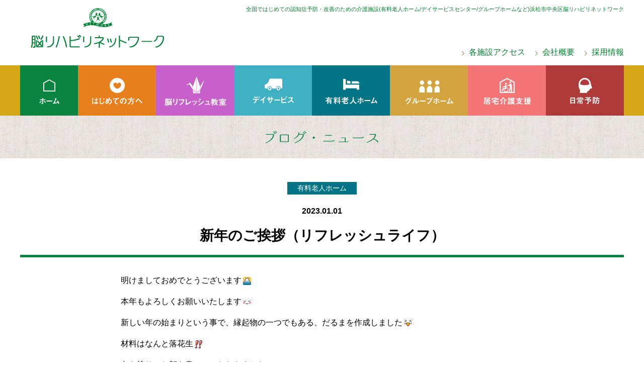

--- FILE ---
content_type: text/html; charset=UTF-8
request_url: https://nouriha.jp/news/nursinghome/%E6%96%B0%E5%B9%B4%E3%81%AE%E3%81%94%E6%8C%A8%E6%8B%B6%EF%BC%88%E3%83%AA%E3%83%95%E3%83%AC%E3%83%83%E3%82%B7%E3%83%A5%E3%83%A9%E3%82%A4%E3%83%95%EF%BC%89/
body_size: 3738
content:
<!DOCTYPE html>
<html lang="ja">
<head>
<script async src="https://www.googletagmanager.com/gtag/js?id=G-CXFPWEEV74"></script>
<script> window.dataLayer = window.dataLayer || []; function
gtag(){dataLayer.push(arguments);} gtag('js', new Date()); gtag('config',
'G-CXFPWEEV74'); </script>
<meta charset="utf-8">
<meta name="viewport" content="width=device-width">
<meta name="format-detection" content="telephone=no">
<title>新年のご挨拶（リフレッシュライフ）｜脳リハビリネットワーク｜静岡県浜松市</title>
<meta name="description" content="全国ではじめての認知症予防・改善のための介護施設（有料老人ホーム/デイサービス/居宅介護支援/グループホームなど）を運営。浜松市中央区の脳リハビリネットワーク">
<link href="/style.css" rel="stylesheet">
<link href="/news/css.css" rel="stylesheet">
<link href="/style_sp.css" rel="stylesheet" media="screen and (max-width: 480px)">
<link href="/news/css_sp.css" rel="stylesheet" media="screen and (max-width: 480px)">
</head>
<body id="single">
<header id="page-top">
<div id="header">
<div id="header-logo">
<a href="/"><span class="df"><img src="/images/logo.png" width="268" height="82" alt="脳リハビリネットワーク"></span><span class="sp"><img src="/images/logo_sp.png" width="442" height="44" alt="脳リハビリネットワーク"></span></a>
<div class="sp"><p id="header-text">全国ではじめての認知症予防/改善のための介護施設｜浜松市</p></div>
<!-- /header-logo --></div>
<div class="df"><p id="header-text">全国ではじめての認知症予防・改善のための介護施設(有料老人ホーム/デイサービスセンター/グループホームなど)浜松市中央区脳リハビリネットワーク</p></div>
<div id="breadcrumb">
<ul>
<li><a href="/facilities/">各施設アクセス</a></li>
<li><a href="/info/">会社概要</a></li>
<li><a href="/recruit/">採用情報</a></li>
</ul>
<!-- /breadcrumb --></div>
<!-- /header --></div>
<div id="global-wrapper">
<div id="hamburger" class="close"><span></span></div>
<nav id="globalnav">
<ul>
<li><a href="/" class="home"><img src="/images/global_home.png" width="115" height="70" alt="ホーム"><em>ホーム</em></a></li>
<li><a href="/beginner/" class="beginner"><img src="/images/global_beginner.png" width="130" height="70" alt="はじめての方へ"><em>はじめての方へ</em></a></li>
<li><a href="/lesson/" class="lesson"><img src="/images/global_lesson.png" width="130" height="70" alt="脳リフレッシュ教室"><em>脳リフレッシュ教室</em></a></li>
<li><a href="/dayservice/" class="dayservice"><img src="/images/global_dayservice.png" width="130" height="70" alt="デイサービス"><em>デイサービス</em></a></li>
<li><a href="/nursinghome/" class="nursinghome"><img src="/images/global_nursinghome.png" width="130" height="70" alt="有料老人ホーム"><em>有料老人ホーム</em></a></li>
<li><a href="/grouphome/" class="grouphome"><img src="/images/global_grouphome.png" width="130" height="70" alt="グループホーム"><em>グループホーム</em></a></li>
<li><a href="/homecare/" class="homecare"><img src="/images/global_homecare.png" width="130" height="70" alt="居宅介護支援"><em>居宅介護支援</em></a></li>
<li><a href="/prevention/" class="goods"><img src="/images/global_prevention.png" width="130" height="70" alt="日常予防"><em>日常予防</em></a></li>
<li class="sp"><a href="/facilities/"><em>各施設アクセス</em></a></li>
<li class="sp"><a href="/news/"><em>ブログ・ニュース</em></a></li>
<li class="sp"><a href="/info/"><em>会社概要</em></a></li>
<li class="sp"><a href="/recruit/"><em>採用情報</em></a></li>
</ul>
<!-- /globalnav --></nav>
<!-- /global-wrapper --></div>
</header>
<main>
<div class="bg-fabric">
<div class="title-s">
<a href="/news/"><img src="/news/images/title_s.png" width="250" height="45" alt="ブログ・ニュース"></a>
<!-- /title-s --></div>
<!-- /bg-fabric --></div>
<!-- ////// -->

<div class="main">
<div class="category"><span class="category"><span class="nursinghome"><a href="https://nouriha.jp/news/category/nursinghome/" rel="category tag">有料老人ホーム</a></span></span></div>
<p class="date">2023.01.01</p>
<h1 class="entrytitle">新年のご挨拶（リフレッシュライフ）</h1>

<div class="body">


<p>明けましておめでとうございます<img decoding="async" style="margin-left: 3px; margin-right: 3px; vertical-align: middle;" src="https://nouriha.jp/news/wp-content/plugins/typepad-emoji-for-tinymce/icons/10/fuji.gif" width="16" height="16"></p>
<p>本年もよろしくお願いいたします<img decoding="async" style="margin-left: 3px; margin-right: 3px; vertical-align: middle;" src="https://nouriha.jp/news/wp-content/plugins/typepad-emoji-for-tinymce/icons/07/confident.gif" width="16" height="16"></p>
<p>新しい年の始まりという事で、縁起物の一つでもある、だるまを作成しました<img decoding="async" style="margin-left: 3px; margin-right: 3px; vertical-align: middle;" src="https://nouriha.jp/news/wp-content/plugins/typepad-emoji-for-tinymce/icons/07/happy02.gif" width="16" height="16"></p>
<p>材料はなんと落花生<img loading="lazy" decoding="async" style="margin-left: 3px; margin-right: 3px; vertical-align: middle;" src="https://nouriha.jp/news/wp-content/plugins/typepad-emoji-for-tinymce/icons/10/sign03.gif" width="16" height="16"></p>
<p>色を塗り、お顔を書いていただきました<img loading="lazy" decoding="async" style="margin-left: 3px; margin-right: 3px; vertical-align: middle;" src="https://nouriha.jp/news/wp-content/plugins/typepad-emoji-for-tinymce/icons/07/bleah.gif" width="16" height="16"></p>
<p><a href="https://nouriha.jp/news/nursinghome/%e6%96%b0%e5%b9%b4%e3%81%ae%e3%81%94%e6%8c%a8%e6%8b%b6%ef%bc%88%e3%83%aa%e3%83%95%e3%83%ac%e3%83%83%e3%82%b7%e3%83%a5%e3%83%a9%e3%82%a4%e3%83%95%ef%bc%89/attachment/dscn9370/" rel="attachment wp-att-6677"><img loading="lazy" decoding="async" class="alignnone size-medium wp-image-6677" src="https://nouriha.jp/news/wp-content/uploads/2022/12/DSCN9370-500x375.jpg" alt="" width="500" height="375" srcset="https://nouriha.jp/news/wp-content/uploads/2022/12/DSCN9370-500x375.jpg 500w, https://nouriha.jp/news/wp-content/uploads/2022/12/DSCN9370-800x600.jpg 800w, https://nouriha.jp/news/wp-content/uploads/2022/12/DSCN9370-768x576.jpg 768w, https://nouriha.jp/news/wp-content/uploads/2022/12/DSCN9370-1536x1152.jpg 1536w, https://nouriha.jp/news/wp-content/uploads/2022/12/DSCN9370-2048x1536.jpg 2048w" sizes="auto, (max-width: 500px) 100vw, 500px" /></a></p>
<p><a href="https://nouriha.jp/news/nursinghome/%e6%96%b0%e5%b9%b4%e3%81%ae%e3%81%94%e6%8c%a8%e6%8b%b6%ef%bc%88%e3%83%aa%e3%83%95%e3%83%ac%e3%83%83%e3%82%b7%e3%83%a5%e3%83%a9%e3%82%a4%e3%83%95%ef%bc%89/attachment/dscn9363/" rel="attachment wp-att-6672"><img loading="lazy" decoding="async" class="alignnone size-medium wp-image-6672" src="https://nouriha.jp/news/wp-content/uploads/2022/12/DSCN9363-500x375.jpg" alt="" width="500" height="375" srcset="https://nouriha.jp/news/wp-content/uploads/2022/12/DSCN9363-500x375.jpg 500w, https://nouriha.jp/news/wp-content/uploads/2022/12/DSCN9363-800x600.jpg 800w, https://nouriha.jp/news/wp-content/uploads/2022/12/DSCN9363-768x576.jpg 768w, https://nouriha.jp/news/wp-content/uploads/2022/12/DSCN9363-1536x1152.jpg 1536w, https://nouriha.jp/news/wp-content/uploads/2022/12/DSCN9363-2048x1536.jpg 2048w" sizes="auto, (max-width: 500px) 100vw, 500px" /></a></p>
<p><a href="https://nouriha.jp/news/nursinghome/%e6%96%b0%e5%b9%b4%e3%81%ae%e3%81%94%e6%8c%a8%e6%8b%b6%ef%bc%88%e3%83%aa%e3%83%95%e3%83%ac%e3%83%83%e3%82%b7%e3%83%a5%e3%83%a9%e3%82%a4%e3%83%95%ef%bc%89/attachment/dscn9359/" rel="attachment wp-att-6668"><img loading="lazy" decoding="async" class="alignnone size-medium wp-image-6668" src="https://nouriha.jp/news/wp-content/uploads/2022/12/DSCN9359-500x375.jpg" alt="" width="500" height="375" srcset="https://nouriha.jp/news/wp-content/uploads/2022/12/DSCN9359-500x375.jpg 500w, https://nouriha.jp/news/wp-content/uploads/2022/12/DSCN9359-800x600.jpg 800w, https://nouriha.jp/news/wp-content/uploads/2022/12/DSCN9359-768x576.jpg 768w, https://nouriha.jp/news/wp-content/uploads/2022/12/DSCN9359-1536x1152.jpg 1536w, https://nouriha.jp/news/wp-content/uploads/2022/12/DSCN9359-2048x1536.jpg 2048w" sizes="auto, (max-width: 500px) 100vw, 500px" /></a><a href="https://nouriha.jp/news/nursinghome/%e6%96%b0%e5%b9%b4%e3%81%ae%e3%81%94%e6%8c%a8%e6%8b%b6%ef%bc%88%e3%83%aa%e3%83%95%e3%83%ac%e3%83%83%e3%82%b7%e3%83%a5%e3%83%a9%e3%82%a4%e3%83%95%ef%bc%89/attachment/dscn9362/" rel="attachment wp-att-6671"><img loading="lazy" decoding="async" class="alignnone size-medium wp-image-6671" src="https://nouriha.jp/news/wp-content/uploads/2022/12/DSCN9362-500x375.jpg" alt="" width="500" height="375" srcset="https://nouriha.jp/news/wp-content/uploads/2022/12/DSCN9362-500x375.jpg 500w, https://nouriha.jp/news/wp-content/uploads/2022/12/DSCN9362-800x600.jpg 800w, https://nouriha.jp/news/wp-content/uploads/2022/12/DSCN9362-768x576.jpg 768w, https://nouriha.jp/news/wp-content/uploads/2022/12/DSCN9362-1536x1152.jpg 1536w, https://nouriha.jp/news/wp-content/uploads/2022/12/DSCN9362-2048x1536.jpg 2048w" sizes="auto, (max-width: 500px) 100vw, 500px" /></a></p>
<p>小さい落花生に塗っていくのは、大変ですが皆さん真剣です<img loading="lazy" decoding="async" style="margin-left: 3px; margin-right: 3px; vertical-align: middle;" src="https://nouriha.jp/news/wp-content/plugins/typepad-emoji-for-tinymce/icons/08/sweat01.gif" width="16" height="16"></p>
<p><a href="https://nouriha.jp/news/nursinghome/%e6%96%b0%e5%b9%b4%e3%81%ae%e3%81%94%e6%8c%a8%e6%8b%b6%ef%bc%88%e3%83%aa%e3%83%95%e3%83%ac%e3%83%83%e3%82%b7%e3%83%a5%e3%83%a9%e3%82%a4%e3%83%95%ef%bc%89/attachment/dscn9360/" rel="attachment wp-att-6669"><img loading="lazy" decoding="async" class="alignnone size-medium wp-image-6669" src="https://nouriha.jp/news/wp-content/uploads/2022/12/DSCN9360-500x375.jpg" alt="" width="500" height="375" srcset="https://nouriha.jp/news/wp-content/uploads/2022/12/DSCN9360-500x375.jpg 500w, https://nouriha.jp/news/wp-content/uploads/2022/12/DSCN9360-800x600.jpg 800w, https://nouriha.jp/news/wp-content/uploads/2022/12/DSCN9360-768x576.jpg 768w, https://nouriha.jp/news/wp-content/uploads/2022/12/DSCN9360-1536x1152.jpg 1536w, https://nouriha.jp/news/wp-content/uploads/2022/12/DSCN9360-2048x1536.jpg 2048w" sizes="auto, (max-width: 500px) 100vw, 500px" /></a></p>
<p><a href="https://nouriha.jp/news/nursinghome/%e6%96%b0%e5%b9%b4%e3%81%ae%e3%81%94%e6%8c%a8%e6%8b%b6%ef%bc%88%e3%83%aa%e3%83%95%e3%83%ac%e3%83%83%e3%82%b7%e3%83%a5%e3%83%a9%e3%82%a4%e3%83%95%ef%bc%89/attachment/dscn9366/" rel="attachment wp-att-6675"><img loading="lazy" decoding="async" class="alignnone size-medium wp-image-6675" src="https://nouriha.jp/news/wp-content/uploads/2022/12/DSCN9366-500x375.jpg" alt="" width="500" height="375" srcset="https://nouriha.jp/news/wp-content/uploads/2022/12/DSCN9366-500x375.jpg 500w, https://nouriha.jp/news/wp-content/uploads/2022/12/DSCN9366-800x600.jpg 800w, https://nouriha.jp/news/wp-content/uploads/2022/12/DSCN9366-768x576.jpg 768w, https://nouriha.jp/news/wp-content/uploads/2022/12/DSCN9366-1536x1152.jpg 1536w, https://nouriha.jp/news/wp-content/uploads/2022/12/DSCN9366-2048x1536.jpg 2048w" sizes="auto, (max-width: 500px) 100vw, 500px" /></a><a href="https://nouriha.jp/news/nursinghome/%e6%96%b0%e5%b9%b4%e3%81%ae%e3%81%94%e6%8c%a8%e6%8b%b6%ef%bc%88%e3%83%aa%e3%83%95%e3%83%ac%e3%83%83%e3%82%b7%e3%83%a5%e3%83%a9%e3%82%a4%e3%83%95%ef%bc%89/attachment/dscn9374/" rel="attachment wp-att-6678"><img loading="lazy" decoding="async" class="alignnone size-medium wp-image-6678" src="https://nouriha.jp/news/wp-content/uploads/2022/12/DSCN9374-500x375.jpg" alt="" width="500" height="375" srcset="https://nouriha.jp/news/wp-content/uploads/2022/12/DSCN9374-500x375.jpg 500w, https://nouriha.jp/news/wp-content/uploads/2022/12/DSCN9374-800x600.jpg 800w, https://nouriha.jp/news/wp-content/uploads/2022/12/DSCN9374-768x576.jpg 768w, https://nouriha.jp/news/wp-content/uploads/2022/12/DSCN9374-1536x1152.jpg 1536w, https://nouriha.jp/news/wp-content/uploads/2022/12/DSCN9374-2048x1536.jpg 2048w" sizes="auto, (max-width: 500px) 100vw, 500px" /></a></p>
<p><a href="https://nouriha.jp/news/nursinghome/%e6%96%b0%e5%b9%b4%e3%81%ae%e3%81%94%e6%8c%a8%e6%8b%b6%ef%bc%88%e3%83%aa%e3%83%95%e3%83%ac%e3%83%83%e3%82%b7%e3%83%a5%e3%83%a9%e3%82%a4%e3%83%95%ef%bc%89/attachment/dscn9349/" rel="attachment wp-att-6662"><img loading="lazy" decoding="async" class="alignnone size-medium wp-image-6662" src="https://nouriha.jp/news/wp-content/uploads/2022/12/DSCN9349-500x375.jpg" alt="" width="500" height="375" srcset="https://nouriha.jp/news/wp-content/uploads/2022/12/DSCN9349-500x375.jpg 500w, https://nouriha.jp/news/wp-content/uploads/2022/12/DSCN9349-800x600.jpg 800w, https://nouriha.jp/news/wp-content/uploads/2022/12/DSCN9349-768x576.jpg 768w, https://nouriha.jp/news/wp-content/uploads/2022/12/DSCN9349-1536x1152.jpg 1536w, https://nouriha.jp/news/wp-content/uploads/2022/12/DSCN9349-2048x1536.jpg 2048w" sizes="auto, (max-width: 500px) 100vw, 500px" /></a></p>
<p><a href="https://nouriha.jp/news/nursinghome/%e6%96%b0%e5%b9%b4%e3%81%ae%e3%81%94%e6%8c%a8%e6%8b%b6%ef%bc%88%e3%83%aa%e3%83%95%e3%83%ac%e3%83%83%e3%82%b7%e3%83%a5%e3%83%a9%e3%82%a4%e3%83%95%ef%bc%89/attachment/dscn9358/" rel="attachment wp-att-6667"><img loading="lazy" decoding="async" class="alignnone size-medium wp-image-6667" src="https://nouriha.jp/news/wp-content/uploads/2022/12/DSCN9358-500x375.jpg" alt="" width="500" height="375" srcset="https://nouriha.jp/news/wp-content/uploads/2022/12/DSCN9358-500x375.jpg 500w, https://nouriha.jp/news/wp-content/uploads/2022/12/DSCN9358-800x600.jpg 800w, https://nouriha.jp/news/wp-content/uploads/2022/12/DSCN9358-768x576.jpg 768w, https://nouriha.jp/news/wp-content/uploads/2022/12/DSCN9358-1536x1152.jpg 1536w, https://nouriha.jp/news/wp-content/uploads/2022/12/DSCN9358-2048x1536.jpg 2048w" sizes="auto, (max-width: 500px) 100vw, 500px" /></a></p>
<p>かわいらしいお顔がかけて思わずにっこり<img loading="lazy" decoding="async" style="margin-left: 3px; margin-right: 3px; vertical-align: middle;" src="https://nouriha.jp/news/wp-content/plugins/typepad-emoji-for-tinymce/icons/07/happy01.gif" width="16" height="16"></p>
<p><a href="https://nouriha.jp/news/nursinghome/%e6%96%b0%e5%b9%b4%e3%81%ae%e3%81%94%e6%8c%a8%e6%8b%b6%ef%bc%88%e3%83%aa%e3%83%95%e3%83%ac%e3%83%83%e3%82%b7%e3%83%a5%e3%83%a9%e3%82%a4%e3%83%95%ef%bc%89/attachment/dscn9356/" rel="attachment wp-att-6666"><img loading="lazy" decoding="async" class="alignnone size-medium wp-image-6666" src="https://nouriha.jp/news/wp-content/uploads/2022/12/DSCN9356-500x375.jpg" alt="" width="500" height="375" srcset="https://nouriha.jp/news/wp-content/uploads/2022/12/DSCN9356-500x375.jpg 500w, https://nouriha.jp/news/wp-content/uploads/2022/12/DSCN9356-800x600.jpg 800w, https://nouriha.jp/news/wp-content/uploads/2022/12/DSCN9356-768x576.jpg 768w, https://nouriha.jp/news/wp-content/uploads/2022/12/DSCN9356-1536x1152.jpg 1536w, https://nouriha.jp/news/wp-content/uploads/2022/12/DSCN9356-2048x1536.jpg 2048w" sizes="auto, (max-width: 500px) 100vw, 500px" /></a></p>
<p><a href="https://nouriha.jp/news/nursinghome/%e6%96%b0%e5%b9%b4%e3%81%ae%e3%81%94%e6%8c%a8%e6%8b%b6%ef%bc%88%e3%83%aa%e3%83%95%e3%83%ac%e3%83%83%e3%82%b7%e3%83%a5%e3%83%a9%e3%82%a4%e3%83%95%ef%bc%89/attachment/dscn9353/" rel="attachment wp-att-6664"><img loading="lazy" decoding="async" class="alignnone size-medium wp-image-6664" src="https://nouriha.jp/news/wp-content/uploads/2022/12/DSCN9353-500x375.jpg" alt="" width="500" height="375" srcset="https://nouriha.jp/news/wp-content/uploads/2022/12/DSCN9353-500x375.jpg 500w, https://nouriha.jp/news/wp-content/uploads/2022/12/DSCN9353-800x600.jpg 800w, https://nouriha.jp/news/wp-content/uploads/2022/12/DSCN9353-768x576.jpg 768w, https://nouriha.jp/news/wp-content/uploads/2022/12/DSCN9353-1536x1152.jpg 1536w, https://nouriha.jp/news/wp-content/uploads/2022/12/DSCN9353-2048x1536.jpg 2048w" sizes="auto, (max-width: 500px) 100vw, 500px" /></a></p>
<p><a href="https://nouriha.jp/news/nursinghome/%e6%96%b0%e5%b9%b4%e3%81%ae%e3%81%94%e6%8c%a8%e6%8b%b6%ef%bc%88%e3%83%aa%e3%83%95%e3%83%ac%e3%83%83%e3%82%b7%e3%83%a5%e3%83%a9%e3%82%a4%e3%83%95%ef%bc%89/attachment/dscn9352/" rel="attachment wp-att-6663"><img loading="lazy" decoding="async" class="alignnone size-medium wp-image-6663" src="https://nouriha.jp/news/wp-content/uploads/2022/12/DSCN9352-500x375.jpg" alt="" width="500" height="375" srcset="https://nouriha.jp/news/wp-content/uploads/2022/12/DSCN9352-500x375.jpg 500w, https://nouriha.jp/news/wp-content/uploads/2022/12/DSCN9352-800x600.jpg 800w, https://nouriha.jp/news/wp-content/uploads/2022/12/DSCN9352-768x576.jpg 768w, https://nouriha.jp/news/wp-content/uploads/2022/12/DSCN9352-1536x1152.jpg 1536w, https://nouriha.jp/news/wp-content/uploads/2022/12/DSCN9352-2048x1536.jpg 2048w" sizes="auto, (max-width: 500px) 100vw, 500px" /></a></p>
<p><a href="https://nouriha.jp/news/nursinghome/%e6%96%b0%e5%b9%b4%e3%81%ae%e3%81%94%e6%8c%a8%e6%8b%b6%ef%bc%88%e3%83%aa%e3%83%95%e3%83%ac%e3%83%83%e3%82%b7%e3%83%a5%e3%83%a9%e3%82%a4%e3%83%95%ef%bc%89/attachment/dscn9365/" rel="attachment wp-att-6674"><img loading="lazy" decoding="async" class="alignnone size-medium wp-image-6674" src="https://nouriha.jp/news/wp-content/uploads/2022/12/DSCN9365-500x375.jpg" alt="" width="500" height="375" srcset="https://nouriha.jp/news/wp-content/uploads/2022/12/DSCN9365-500x375.jpg 500w, https://nouriha.jp/news/wp-content/uploads/2022/12/DSCN9365-800x600.jpg 800w, https://nouriha.jp/news/wp-content/uploads/2022/12/DSCN9365-768x576.jpg 768w, https://nouriha.jp/news/wp-content/uploads/2022/12/DSCN9365-1536x1152.jpg 1536w, https://nouriha.jp/news/wp-content/uploads/2022/12/DSCN9365-2048x1536.jpg 2048w" sizes="auto, (max-width: 500px) 100vw, 500px" /></a></p>
<p>皆さんとってもかわいらしいだるまさんができあがりました<img loading="lazy" decoding="async" style="margin-left: 3px; margin-right: 3px; vertical-align: middle;" src="https://nouriha.jp/news/wp-content/plugins/typepad-emoji-for-tinymce/icons/07/lovely.gif" width="16" height="16"></p>
<p>さっそく飾りました</p>
<p><a href="https://nouriha.jp/news/nursinghome/%e6%96%b0%e5%b9%b4%e3%81%ae%e3%81%94%e6%8c%a8%e6%8b%b6%ef%bc%88%e3%83%aa%e3%83%95%e3%83%ac%e3%83%83%e3%82%b7%e3%83%a5%e3%83%a9%e3%82%a4%e3%83%95%ef%bc%89/attachment/dscn9378/" rel="attachment wp-att-6682"><img loading="lazy" decoding="async" class="alignnone size-medium wp-image-6682" src="https://nouriha.jp/news/wp-content/uploads/2022/12/DSCN9378-500x375.jpg" alt="" width="500" height="375" srcset="https://nouriha.jp/news/wp-content/uploads/2022/12/DSCN9378-500x375.jpg 500w, https://nouriha.jp/news/wp-content/uploads/2022/12/DSCN9378-800x600.jpg 800w, https://nouriha.jp/news/wp-content/uploads/2022/12/DSCN9378-768x576.jpg 768w, https://nouriha.jp/news/wp-content/uploads/2022/12/DSCN9378-1536x1152.jpg 1536w, https://nouriha.jp/news/wp-content/uploads/2022/12/DSCN9378-2048x1536.jpg 2048w" sizes="auto, (max-width: 500px) 100vw, 500px" /></a></p>
<p>見ているととても和みます<img decoding="async" style="margin-left: 3px; margin-right: 3px; vertical-align: middle;" src="https://nouriha.jp/news/wp-content/plugins/typepad-emoji-for-tinymce/icons/07/confident.gif" width="16" height="16"></p>
<p>&nbsp;</p>
<p>そしてお正月と言えば絵馬</p>
<p>皆さんに願い事を書いていただきました<img loading="lazy" decoding="async" style="margin-left: 3px; margin-right: 3px; vertical-align: middle;" src="https://nouriha.jp/news/wp-content/plugins/typepad-emoji-for-tinymce/icons/09/shine.gif" width="16" height="16"></p>
<p><a href="https://nouriha.jp/news/nursinghome/%e6%96%b0%e5%b9%b4%e3%81%ae%e3%81%94%e6%8c%a8%e6%8b%b6%ef%bc%88%e3%83%aa%e3%83%95%e3%83%ac%e3%83%83%e3%82%b7%e3%83%a5%e3%83%a9%e3%82%a4%e3%83%95%ef%bc%89/attachment/dscn9383/" rel="attachment wp-att-6687"><img loading="lazy" decoding="async" class="alignnone size-medium wp-image-6687" src="https://nouriha.jp/news/wp-content/uploads/2022/12/DSCN9383-500x375.jpg" alt="" width="500" height="375" srcset="https://nouriha.jp/news/wp-content/uploads/2022/12/DSCN9383-500x375.jpg 500w, https://nouriha.jp/news/wp-content/uploads/2022/12/DSCN9383-800x600.jpg 800w, https://nouriha.jp/news/wp-content/uploads/2022/12/DSCN9383-768x576.jpg 768w, https://nouriha.jp/news/wp-content/uploads/2022/12/DSCN9383-1536x1152.jpg 1536w, https://nouriha.jp/news/wp-content/uploads/2022/12/DSCN9383-2048x1536.jpg 2048w" sizes="auto, (max-width: 500px) 100vw, 500px" /></a></p>
<p><a href="https://nouriha.jp/news/nursinghome/%e6%96%b0%e5%b9%b4%e3%81%ae%e3%81%94%e6%8c%a8%e6%8b%b6%ef%bc%88%e3%83%aa%e3%83%95%e3%83%ac%e3%83%83%e3%82%b7%e3%83%a5%e3%83%a9%e3%82%a4%e3%83%95%ef%bc%89/attachment/dscn9382/" rel="attachment wp-att-6686"><img loading="lazy" decoding="async" class="alignnone size-medium wp-image-6686" src="https://nouriha.jp/news/wp-content/uploads/2022/12/DSCN9382-500x375.jpg" alt="" width="500" height="375" srcset="https://nouriha.jp/news/wp-content/uploads/2022/12/DSCN9382-500x375.jpg 500w, https://nouriha.jp/news/wp-content/uploads/2022/12/DSCN9382-800x600.jpg 800w, https://nouriha.jp/news/wp-content/uploads/2022/12/DSCN9382-768x576.jpg 768w, https://nouriha.jp/news/wp-content/uploads/2022/12/DSCN9382-1536x1152.jpg 1536w, https://nouriha.jp/news/wp-content/uploads/2022/12/DSCN9382-2048x1536.jpg 2048w" sizes="auto, (max-width: 500px) 100vw, 500px" /></a></p>
<p><a href="https://nouriha.jp/news/nursinghome/%e6%96%b0%e5%b9%b4%e3%81%ae%e3%81%94%e6%8c%a8%e6%8b%b6%ef%bc%88%e3%83%aa%e3%83%95%e3%83%ac%e3%83%83%e3%82%b7%e3%83%a5%e3%83%a9%e3%82%a4%e3%83%95%ef%bc%89/attachment/dscn9381/" rel="attachment wp-att-6685"><img loading="lazy" decoding="async" class="alignnone size-medium wp-image-6685" src="https://nouriha.jp/news/wp-content/uploads/2022/12/DSCN9381-500x375.jpg" alt="" width="500" height="375" srcset="https://nouriha.jp/news/wp-content/uploads/2022/12/DSCN9381-500x375.jpg 500w, https://nouriha.jp/news/wp-content/uploads/2022/12/DSCN9381-800x600.jpg 800w, https://nouriha.jp/news/wp-content/uploads/2022/12/DSCN9381-768x576.jpg 768w, https://nouriha.jp/news/wp-content/uploads/2022/12/DSCN9381-1536x1152.jpg 1536w, https://nouriha.jp/news/wp-content/uploads/2022/12/DSCN9381-2048x1536.jpg 2048w" sizes="auto, (max-width: 500px) 100vw, 500px" /></a></p>
<p><a href="https://nouriha.jp/news/nursinghome/%e6%96%b0%e5%b9%b4%e3%81%ae%e3%81%94%e6%8c%a8%e6%8b%b6%ef%bc%88%e3%83%aa%e3%83%95%e3%83%ac%e3%83%83%e3%82%b7%e3%83%a5%e3%83%a9%e3%82%a4%e3%83%95%ef%bc%89/attachment/dscn9376-2/" rel="attachment wp-att-6680"><img loading="lazy" decoding="async" class="alignnone size-medium wp-image-6680" src="https://nouriha.jp/news/wp-content/uploads/2022/12/DSCN9376-1-500x375.jpg" alt="" width="500" height="375" srcset="https://nouriha.jp/news/wp-content/uploads/2022/12/DSCN9376-1-500x375.jpg 500w, https://nouriha.jp/news/wp-content/uploads/2022/12/DSCN9376-1-800x600.jpg 800w, https://nouriha.jp/news/wp-content/uploads/2022/12/DSCN9376-1-768x576.jpg 768w, https://nouriha.jp/news/wp-content/uploads/2022/12/DSCN9376-1-1536x1152.jpg 1536w, https://nouriha.jp/news/wp-content/uploads/2022/12/DSCN9376-1-2048x1536.jpg 2048w" sizes="auto, (max-width: 500px) 100vw, 500px" /></a></p>
<p>健康や元気で過ごせる事を願う方が多くいらっしゃいました<img decoding="async" style="margin-left: 3px; margin-right: 3px; vertical-align: middle;" src="https://nouriha.jp/news/wp-content/plugins/typepad-emoji-for-tinymce/icons/07/confident.gif" width="16" height="16"></p>
<p>皆さんの願いが叶いますように<img decoding="async" style="margin-left: 3px; margin-right: 3px; vertical-align: middle;" src="https://nouriha.jp/news/wp-content/plugins/typepad-emoji-for-tinymce/icons/10/fuji.gif" width="16" height="16"></p>
<p>&nbsp;</p>

<div class="df"><div class="space10px"> </div></div>
<!-- /body --></div>
<!-- /main --></div>

<div class="bg-fabric">
<div class="spmain">
<div class="page">
<span class="link-btn-prev"><a href="https://nouriha.jp/news/news/2023%e5%b9%b4%e3%80%80%e6%96%b0%e5%b9%b4%e3%81%ae%e3%81%94%e3%81%82%e3%81%84%e3%81%95%e3%81%a4%e3%80%80%e6%9c%ac%e9%83%a8%e4%ba%8b%e5%8b%99%e5%b1%80/" rel="prev">前の記事へ</a></span>
<span class="df">　</span><div class="sp"><div class="space10px"> </div></div><a href="/news/" class="link-btn-prev">お知らせTOPへ</a><span class="df">　</span><div class="sp"><div class="space10px"> </div></div>
<span class="link-btn"><a href="https://nouriha.jp/news/nikonikobuono/%e5%85%83%e6%97%a6%e3%81%ae%e3%81%8a%e6%96%99%e7%90%86/" rel="next">次の記事へ</a></span>
<!-- /page --></div>
<!-- /spmain --></div>
<!-- /bg-fabric --></div>

<!-- ////// -->
</main>
<footer>
<div class="bg-fabric-light">
<div class="space20px"> </div>
<div class="df"><div class="space20px"> </div></div>
<div id="footer">
<div id="footer-logo"><a href="/"><img src="/images/footer_logo.png" width="268" height="82" alt="脳リハビリネットワーク"><span class="small">全国ではじめての認知症予防・改善のための介護施設</span></a></div>
<p id="footer-tel"><span class="df">053-449-6900</span><span class="sp"><a href="tel:053-449-6900">053-449-6900</a></span></p>
<p id="footer-fax"><span class="small">FAX : </span>053-449-6902</p>
<address>〒432-8069 静岡県浜松市中央区志都呂1-5-20<span class="df">　</span><span class="sp"><br></span><a href="/facilities/">[各施設アクセス]</a></address>

<nav id="footernav">
<ul>
<li><a href="/beginner/">はじめての方へ</a></li>
<li><a href="/lesson/">脳リフレッシュ教室</a></li>
<li><a href="/dayservice/">デイサービス</a></li>
<li><a href="/nursinghome/">有料老人ホーム</a></li>
<li><a href="/grouphome/">グループホーム</a></li>
<li><a href="/homecare/">居宅介護支援</a></li>
<li><a href="/prevention/">日常予防</a></li>
<li><a href="/facilities/">各施設</a></li>
</ul>
<div class="space10px"> </div>
<ul>
<li><a href="/news/">ブログ・ニュース</a></li>
<li><a href="/info/">会社概要</a></li>
<li><a href="/recruit/">採用情報</a></li>
<li><a href="/">HOME</a></li>
</ul>
<!-- /footernav --></nav>
<!-- /footer --></div>
<!-- /bg-fabric-light --></div>
<p id="copyright">Copyright &copy; 浜松市/脳リハビリネットワーク. All Rights Reserved.</p>
<div id="pagetop">
<a href="#page-top"><img src="/images/pagetop.png" width="100" height="90" alt="TOPにもどる"></a>
<!-- /pagetop --></div>
</footer>
<script src="/js/jquery-3.3.1.min.js"></script>
<script src="/js/scrollsmoothly.js"></script>
<script src="/js/hamburger.js"></script>
</body>
</html>

--- FILE ---
content_type: text/css
request_url: https://nouriha.jp/style.css
body_size: 3747
content:

* {
	border: none;
	box-sizing: border-box;
	margin: 0;
	padding: 0;
}

html {
	overflow-y: scroll;
}

body {
	color: black;
	font-family: YuGothic, "Yu Gothic", sans-serif;
	font-size: 16px;
	min-width: 1250px;
	-webkit-text-size-adjust: none;
}

h1,
h2,
h3,
h4 {
	text-align: center;
}

h1.title,
div.title {
	padding: 30px 0;
	text-align: center;
}

h2.marker span.small {
	display: block;
}

h2.marker em {
	border-bottom-style: solid;
	border-bottom-width: 8px;
	display: inline-block;
	font-size: 35px;
	font-style: normal;
	font-weight: 500;
	line-height: 1.5em;
	padding: 0 30px 10px 30px;
}

h2.subtitle {
	padding: 15px 0;
}

h3.subtitle {
	font-size: 20px;
	font-weight: normal;
	padding: 20px 0 10px 0;
	text-align: center;
}

h3.subtitle-copy {
	font-size: 110%;
	font-weight: normal;
	padding: 30px 0;
}

h3.subtitle-line {
	border-bottom: 1px solid #b0b0b0;
	border-top: 1px solid #b0b0b0;
	font-size: 20px;
	font-weight: normal;
	padding: 10px 0;
	text-align: center;
}

.sp {
	display: none;
}

p {
	line-height: 2em;
	margin: 10px 0;
	text-align: justify;
	text-justify: distribute;
}

p.mn {
	margin: 0;
}

p.right {
	text-align: right;
}

p.mn-right {
	margin: 0;
	text-align: right;
}

p.center {
	text-align: center;
}

p.mn-center {
	margin: 0;
	text-align: center;
}

sup,
sub {
	font-size: 80%;
	line-height: 4px;
	vertical-align: top;
}

a {
	color: #010101;
	overflow: hidden;
	transition: all .2s;
}

a:hover {
	opacity: .50;
	transition: all .3s;
}

span.link-btn a,
div.page a.next,
a.link-btn {
	background: #d5a617 url(images/link_btn.png) no-repeat  right 20px center;
	border-radius: 10px;
	color: white;
	font-size: 120%;
	line-height: 1.5em;
	padding: 25px 80px 25px 70px;
	text-align: center;
	text-decoration: none;
}

span.link-btn-prev a,
div.page a.prev,
a.link-btn-prev {
	background: #d5a617 url(images/link_btn_prev.png) no-repeat  left 20px center;
	border-radius: 10px;
	color: white;
	font-size: 120%;
	line-height: 1.5em;
	padding: 25px 70px 25px 80px;
	text-align: center;
	text-decoration: none;
}

span.small a.link-btn-prev {
	font-size: 16px;
	padding: 12px 60px 12px 70px;
}

a.link-btn-photo {
	background-color: #d5a617;
	background-position: left center,
	right 20px center;
	background-repeat: no-repeat;
	border-radius: 7px;
	color: white;
	display: block;
	font-size: 120%;
	margin: 0 auto;
	padding: 40px 80px 40px 350px;
	text-align: center;
	text-decoration: none;
	width: 810px;
}

span.nouriha a.link-btn-photo {
	background-image: url(images/link_btn_nouriha.jpg),
	url(images/link_btn.png);
	background-position: left top,
	right 20px center;
}

span.salonshitoro a.link-btn-photo {
	background-image: url(images/link_btn_salonshitoro.jpg),
	url(images/link_btn.png);
}

span.nenrinsanaruko a.link-btn-photo {
	background-image: url(images/link_btn_nenrinsanaruko.jpg),
	url(images/link_btn.png);
}

img {
	box-sizing: content-box;
	vertical-align: middle;
}

ul {
	list-style-type: none;
}

ol {
	line-height: 1.5em;
	margin-left: 2em;
}

ol li {
	margin-top: 5px;
}

sup,
sub {
	font-size: 12px;
	line-height: 1em;
	vertical-align: top;
}

em {
	font-style: normal;
}

table {
	border-collapse: collapse;
	line-height: 1.5em;
	width: 100%;
}

span.gray {
	color: gray;
}

span.red {
	color: red;
}

span.orange {
	color: #ff7d00;
}

span.xx-large {
	font-size: 200%;
	line-height: 1.5em;
}

span.x-large {
	font-size: 150%;
	line-height: 1.5em;
}

span.large {
	font-size: 125%;
	line-height: 1.5em;
}

span.small {
	font-size: 85%;
	line-height: 1.4em;
}

span.img-right {
	float: right;
	margin: 5px 0 5px 20px;
}

span.img-left {
	float: left;
	margin: 5px 20px 5px 0;
}

span.text {
	display: block;
	font-size: 13px;
	padding: 20px;
}

img.img {
	border: 1px solid #cacaca;
}

strong.marker {
	background: url(images/marker.gif) repeat-x center bottom;
	padding: 0 5px;
}

body#single div.body ul,
ul.list {
	line-height: 1.5em;
}

body#single div.body ul li,
ul.list li {
	background: url(images/ul_list_li.svg) no-repeat 5px 8px;
	background-size: 10px;
	display: block;
	padding: 3px 0 3px 24px;
}

ul.notelist {
	line-height: 1.5em;
	list-style-type: none;
	margin: 5px 0 0 1.3em;
}

ul.notelist li {
	line-height: 1.5em;
	padding: 3px 0;
	text-indent: -1.2em;
}

ul.notelist li span.maker {
	margin-right: .2em;
}

div.line {
	background: #d5a617;
	clear: both;
	display: block;
	font-size: 5px;
	height: 12px;
	text-indent: -2000em;
}

div.line-circle {
	background: url(images/line.png) repeat-x;
	height: 20px;
}

div.space10px {
	clear: both;
	font-size: 5px;
	height: 10px;
}

div.space20px {
	clear: both;
	font-size: 5px;
	height: 20px;
}

div.space50px {
	clear: both;
	font-size: 5px;
	height: 50px;
}

/***********************************************************************/

div.main-text {
	margin: 0 auto;
	width: 940px;
}

div.main-text h3 {
	font-size: 120%;
	font-weight: bold;
	margin: 10px  0;
}

div.main-text p {
	font-size: 110%;
}

div.office {
	margin: 0 auto;
	width: 640px;
}

div.office table {
	border-top: 2px dotted #b4e0e8;
	margin: 0 auto;
}

div.office table th {
	background-color: #40b0c4;
	border-bottom: 2px dotted #b4e0e8;
	color: white;
	font-weight: bold;
	font-weight: normal;
	padding: 5px 32px;
	text-align: center;
}

div.office table td {
	background: rgba(255,255,255,.7);
	border-bottom: 2px dotted #b4e0e8;
	padding: 5px 32px;
}

div.access table {
	margin: 0 auto;
	width: 850px;
}

div.access table th {
	color: white;
	font-weight: bold;
	font-weight: normal;
	padding: 10px 30px;
	text-align: center;
	width: 35%;
}

div.access table td {
	background: rgba(255,255,255,.7);
	padding: 10px 30px;
}

div.access a.car-link {
	background-color: #00aee0;
	background-image: url(images/link_btn.png) ,
	url(images/car_link.png);
	background-position: right 20px center,
	left 20px center;
	background-repeat: no-repeat;
	border-radius: 7px;
	color: white;
	display: inline-block;
	font-size: 120%;
	padding: 20px 80px 20px 100px;
	text-align: center;
	text-decoration: none;
}

div.price a.dl-link {
	background-color: #00aee0;
	background-image: url(images/link_btn.png) ,
	url(images/car_link.png);
	background-position: right 20px center,
	left 20px center;
	background-repeat: no-repeat;
	border-radius: 7px;
	color: white;
	display: inline-block;
	font-size: 120%;
	padding: 20px 80px 20px 100px;
	text-align: center;
	text-decoration: none;
}

ul.photos {
	display: block;
	margin: 0 auto;
	width: 930px;
}

ul.photos li {
	float: left;
	height: 200px;
	margin: 0 5px 5px 0;
	width: 300px;
}

div.facility-list ul {
	display: flex;
	flex-wrap: wrap;
	justify-content: center;
}

div.facility-list ul li {
	padding: 0 10px;
	text-align: center;
	width: 248px;
}

div.facility-list ul li a {
	text-decoration: none;
}

div.facility-list ul li a em {
	display: block;
	padding-top: 2px;
}

div.facility-list ul li span.list-detail {
	display: block;
	margin: 0 auto;
	width: 210px;
}

div.facility-list ul li span.list-detail strong {
	display: block;
	padding: 10px 0;
	text-align: center;
}

div.facility-list ul li span.list-detail span.list-text {
	display: block;
	font-size: 14px;
	min-height: 150px;
	text-align: justify;
}

div.facility-list ul li a.link-btn {
	background: #d5a617 url(images/link_btn.png) no-repeat right 10px center;
	border-radius: 10px;
	color: white;
	display: block;
	font-size: 14px;
	line-height: 1.5em;
	padding: 10px 20px;
	text-align: center;
	text-decoration: none;
}

div.category-bg-w {
	background-color: white;
}

table.list-table th {
	padding: 20px 30px;
	text-align: right;
	width: 30%;
}

table.list-table td {
	padding: 20px 30px;
}

table.photos {
	margin: 0 auto;
	width: 1020px;
}

table.photos td {
	display: inline-block;
	padding: 10px 20px;
	vertical-align: top;
	width: 300px;
}

table.photos td h4 {
	padding-top: 10px;
}

table.photos td p {
	font-size: 85%;
	line-height: 1.5em;
}

/***********************************************************************/

table.form-table th {
	background: #ededed url(images/bg_gray.gif) repeat;
	border-bottom: 1px solid #969696;
	border-top: 1px solid #969696;
	padding: 15px 20px;
	text-align: right;
	width: 35%;
}

table.form-table td {
	border-bottom: 1px solid #969696;
	border-top: 1px solid #969696;
	padding: 10px 25px;
}

table.form-table td.m {
	background: #e9eaeb;
	padding-right: 0;
	white-space: nowrap;
	width: 5%;
}

table.form-table td.m span {
	background-color: #1160bc;
	color: white;
	font-size: 90%;
	padding: 7px;
}

table.form-table td h4 {
	background-color: #4c4948;
	color: white;
	margin-bottom: 10px;
	padding: 5px;
	text-align: left;
}

table.form-table input.radio {
	margin-right: 10px;
}

table.form-table input,
table.form-table select,
table.form-table textarea {
	border: 3px solid #54a0d8;
	border-radius: 5px;
	font-size: 100%;
	margin: 1px 0;
	padding: 10px;
}

table.form-table input.checkbox {
	margin-right: 5px;
}

table.form-table td span.comment {
	color: #767676;
	padding-left: 10px;
	text-align: right;
}

table.form-table td span.comment {
	color: gray;
	margin-left: 5px;
}

input.submit {
	background: #54a0d8 url(images/link_btn.png) no-repeat  right 20px center;
	border: 2px solid #c4dff2;
	border-radius: 10px;
	color: white;
	cursor: pointer;
	font-size: 160%;
	font-style: normal;
	font-weight: bold;
	line-height: 1em;
	margin: 0 auto;
	padding: 20px 100px;
	text-align: center;
	text-decoration: none;
}

input.submit:hover {
	filter: alpha(opacity=70);
	-moz-opacity: .70;
	     opacity: .70;
}

body#form table.form-table th,
body#form table.form-table td {
	padding-bottom: 20px;
	padding-top: 20px;
}

body#form table.form-table td table th,
body#form table.form-table td table td {
	padding-bottom: 0;
	padding-top: 0;
}

/***********************************************************************/

ul.news-list {
	display: flex;
	flex-wrap: wrap;
	justify-content: space-between;
}

ul.news-list li {
	padding: 20px 0;
	width: 274px;
}

ul.news-list li a {
	border-radius: 5px;
	display: block;
	position: relative;
	text-decoration: none;
}

ul.news-list li a span.moviechannel {
	display: block;
	position: absolute;
	text-align: center;
	top: 80px;
	width: 274px;
}

ul.news-list li a span.img {
	background-color: white;
	display: table-cell;
	height: 222px;
	text-align: center;
	vertical-align: middle;
	width: 274px;
}

ul.news-list li a span.category span {
	color: white;
	display: block;
	font-size: 14px;
	font-weight: bold;
	padding: 5px 0;
	text-align: center;
}

ul.news-list li a span.category span.news,
div.category span.category span.news a {
	background-color: #098441;
}

body#archive h1.archivetitle em.news {
	background: linear-gradient(transparent 90%, #098441 90%);
}

ul.news-list li a span.category span.lesson,
div.category span.category span.lesson a {
	background-color: #c760cb;
}

body#archive h1.archivetitle em.lesson {
	background: linear-gradient(transparent 90%, #c760cb 90%);
}

ul.news-list li a span.category span.dayservice,
div.category span.category span.dayservice a {
	background-color: #40b0c4;
}

body#archive h1.archivetitle em.dayservice {
	background: linear-gradient(transparent 90%, #40b0c4 90%);
}

ul.news-list li a span.category span.nursinghome,
div.category span.category span.nursinghome a {
	background-color: #037485;
}

body#archive h1.archivetitle em.nursinghome {
	background: linear-gradient(transparent 90%, #037485 90%);
}

ul.news-list li a span.category span.grouphome,
div.category span.category span.grouphome a {
	background-color: #d3a33d;
}

body#archive h1.archivetitle em.grouphome {
	background: linear-gradient(transparent 90%, #d3a33d 90%);
}

ul.news-list li a span.category span.homecare,
div.category span.category span.homecare a {
	background-color: #f37575;
}

body#archive h1.archivetitle em.homecare {
	background: linear-gradient(transparent 90%, #f37575 90%);
}

ul.news-list li a span.category span.nikonikobuono,
div.category span.category span.nikonikobuono a {
	background: #d85555 url(images/news_category_nikonikobuono.png) no-repeat left 50px center;
	padding-left: 10px;
}

body#single div.main div.category span.category span.nikonikobuono a {
	background-position: left 20px center;
	padding-left: 60px;
	padding-right: 30px;
}

body#archive h1.archivetitle em.nikonikobuono {
	background: linear-gradient(transparent 90%, #d85555 90%);
}

ul.news-list li a span.category span.availability,
div.category span.category span.availability a {
	background-color: #9f948f;
}

body#archive h1.archivetitle em.availability {
	background: linear-gradient(transparent 90%, #9f948f 90%);
}

ul.news-list li a span.text {
	background: white url(images/ul_newslist_li.gif) no-repeat center bottom 20px;
	display: block;
	min-height: 100px;
	padding: 10px 25px 40px 25px;
	text-align: left;
}

ul.news-list li a span.date {
	display: block;
	font-size: 85%;
	padding-bottom: 5px;
}

ul.news-list li a span.strong {
	display: block;
	line-height: 2em;
}

div.category h3 em {
	border-bottom: 5px solid #098441;
	display: inline-block;
	font-size: 22px;
	font-style: normal;
	font-weight: 500;
	line-height: 1.5em;
	padding: 0 20px;
}

/***********************************************************************/

#header-contents {
	height: 130px;
	margin: 0 auto;
	position: relative;
	width: 1200px;
}

#header {
	height: 130px;
	margin: 0 auto;
	position: relative;
	width: 1200px;
}

#header-logo {
	left: 20px;
	position: absolute;
	top: 15px;
}

#header-logo a {
	text-decoration: none;
}

#header-logo h2,
#header-logo em {
	color: #1a8646;
	display: block;
	font-size: 73%;
	font-style: normal;
	padding-top: 5px;
}

p#header-text {
	clear: both;
	color: #00802c;
	font-size: 66%;
	margin: 0;
	position: absolute;
	right: 0;
	text-align: right;
	top: 8px;
}

#breadcrumb {
	bottom: 15px;
	position: absolute;
	right: 0;
}

#breadcrumb ul li {
	display: inline;
	padding-left: 15px;
}

#breadcrumb ul li a {
	background: url(images/breadcrumb.png) no-repeat 0 5px;
	color: #00802c;
	padding-left: 15px;
	text-decoration: none;
}

#breadcrumb ul li a span.breadcrumb-bg {
	background: none;
}

#hamburger {
	display: none;
}

nav#globalnav {
	background-color: #d5a617;
	height: 100px;
}

nav#globalnav ul {
	background-color: white;
	display: block;
	display: flex;
	flex-wrap: wrap;
	justify-content: center;
	margin: 0 auto;
	width: 1200px;
}

nav#globalnav ul li.sp {
	display: none;
}

nav#globalnav ul li a {
	display: block;
	height: 100px;
	padding: 16px 0;
	text-align: center;
	width: 155px;
}

nav#globalnav ul li a.home {
	background-color: #098441;
	width: 115px;
}

nav#globalnav ul li a.beginner {
	background-color: #e7801c;
}

nav#globalnav ul li a.lesson {
	background-color: #c760cb;
}

nav#globalnav ul li a.dayservice {
	background-color: #40b0c4;
}

nav#globalnav ul li a.nursinghome {
	background-color: #037485;
}

nav#globalnav ul li a.grouphome {
	background-color: #d3a33d;
}

nav#globalnav ul li a.homecare {
	background-color: #f37575;
}

nav#globalnav ul li a.goods {
	background-color: #af3a3a;
}

nav#globalnav ul li.active a {
	border-bottom: 3px solid #54a0d8;
}

nav#globalnav ul li a em {
	display: none;
}

#title {
	background-position: center center;
	background-repeat: no-repeat;
	height: 300px;
}

#title h1,
#title a {
	display: block;
	padding-top: 110px;
	text-align: center;
}

#title-s {
	padding: 20px 0;
	text-align: center;
}

div.bg-fabric {
	background: url(images/bg_fabric.jpg) repeat center top;
}

div.bg-fabric-light {
	background: url(images/bg_fabric_light.jpg) repeat center top;
}

div.bg-pink {
	background: url(images/bg_pink.png) repeat;
}

div.bg-orange {
	background-color: #e7801c;
}

div.bg-lightgray {
	background-color: #ececec;
}

div.main {
	margin: 0 auto;
	padding: 50px 0;
	width: 1200px;
}

div.main-s {
	margin: 0 auto;
	padding: 50px 0;
	width: 900px;
}

footer {
	border-top: 12px solid #d5a617;
}

#footer {
	padding-bottom: 20px;
}

#footer p {
	text-align: center;
}

#footer #footer-logo {
	margin: 0 auto;
	padding-bottom: 30px;
	width: 320px;
}

#footer #footer-logo a {
	display: block;
	text-align: center;
	text-decoration: none;
}

#footer #footer-logo a span {
	color: #007f36;
	display: block;
	font-size: 73%;
	padding-top: 5px;
}

#footer p {
	color: #007f36;
	margin: 0;
	text-align: center;
}

#footer a {
	color: #007f36;
}

p#footer-tel {
	color: #007f36;
	text-decoration: none;
}

p#footer-tel span {
	background: url(images/footer_tel.png) no-repeat 0 20px;
	font-size: 45px;
	font-style: normal;
	padding: 5px 40px;
}

p#footer-fax {
	font-size: 150%;
	padding-top: 10px;
}

#footer address {
	color: #007f36;
	font-style: normal;
	padding: 20px 10px 0 10px;
	text-align: center;
}

nav#footernav {
	padding: 80px 0 30px 0;
}

nav#footernav ul {
	display: flex;
	flex-wrap: wrap;
	justify-content: center;
}

nav#footernav ul li {
	border-left: 1px solid #b7b7b7;
}

nav#footernav ul li:last-child {
	border-right: 1px solid #b7b7b7;
}

nav#footernav ul li a {
	color: #1f1f1f;
	padding: 0 20px;
	text-decoration: none;
}

nav#footernav ul li a:hover {
	text-decoration: underline;
}

p#copyright {
	background-color: #007f36;
	color: #7ebf77;
	font-size: 80%;
	margin: 0;
	padding: 15px 0;
	text-align: center;
}

#pagetop a {
	background: url(images/footer_pagetop_bg.jpg) repeat;
	display: block;
	padding: 25px 0;
	text-align: center;
}

#pagetop a:hover {
	filter: alpha(opacity=80);
	-moz-opacity: .80;
	     opacity: .80;
}



--- FILE ---
content_type: text/css
request_url: https://nouriha.jp/news/css.css
body_size: 682
content:

div.category {
	text-align: center;
}

div.category span.category a {
	font-size: 110%;
}

span.category {
	display: block;
}

div.page {
	font-size: 85%;
	padding: 30px 0;
	text-align: center;
}

div.page h2.screen-reader-text {
	display: none;
}

div.page a.next,
div.page a.prev {
	margin: 0 10px;
}

div.page a.page-numbers {
	background-color: #d5a617;
	-webkit-border-radius: 10px;
	   -moz-border-radius: 10px;
	        border-radius: 10px;
	color: white;
	font-style: normal;
	font-weight: bold;
	padding: 10px;
	text-align: center;
	text-decoration: none;
}

div.page a.next,
div.page a.prev {
	border: none;
	padding: 13px 80px 13px 70px;
}

div.page span.page-numbers {
	background-color: white;
	border: 1px solid #dbdbdb;
	-webkit-border-radius: 10px;
	   -moz-border-radius: 10px;
	        border-radius: 10px;
	font-style: normal;
	font-weight: bold;
	padding: 10px;
	text-align: center;
	text-decoration: none;
}

/**************************************************************************/

body#top div.main {
	padding-top: 10px;
}

body#top h2.marker em {
	background: linear-gradient(transparent 90%, #098441 90%);
}

body#top div.category {
	padding: 50px 0 20px 0;
}

body#top div.category span.category span a {
	color: white;
	margin: 10px 0;
	padding: 5px 20px;
	text-decoration: none;
}

/**************************************************************************/

body#archive h1.archivetitle {
	font-size: 140%;
	font-weight: bold;
	padding: 20px 0;
}

body#archive h1.archivetitle em {
	font-style: normal;
	padding: 0 30px 5px 30px;
}

body#archive div.title-s,
body#single div.title-s {
	padding: 20px;
	text-align: center;
}

body#archive div.blogtop,
body#single div.blogtop {
	padding: 15px 0 10px 0;
	text-align: center;
}

/**************************************************************************/

body#single div.category span.category span a {
	color: white;
	font-size: 85%;
	padding: 5px 20px;
	text-decoration: none;
}

body#single p.date {
	display: block;
	font-weight: bold;
	padding: 10px 0 5px 0;
	text-align: center;
}

body#single h1.entrytitle {
	border-bottom: 5px solid #098441;
	font-size: 28px;
	font-weight: bold;
	line-height: 1.3em;
	padding-bottom: 20px;
	text-align: center;
}

body#single div.body {
	margin: 0 auto;
	padding: 20px 0 30px 0;
	width: 800px;
}

body#single div.body h2 {
	background-color: #00a87b;
	color: white;
	font-size: 130%;
	margin: 10px -10px;
	padding: 10px;
	text-align: center;
}

body#single div.body table td {
	border: 1px solid #969696;
	padding: 5px 10px;
}

body#single div.body ul {
	margin: 20px 0;
}

body#single div.body a.link-btn {
	padding: 13px 80px 13px 70px;
}

body#single div.body figure {
	margin: 30px 0;
	text-align: center;
}

body#single div.body iframe {
	display: block;
	margin: 20px auto;
}

body#single div.page {
	padding: 50px 0;
}



--- FILE ---
content_type: text/css
request_url: https://nouriha.jp/style_sp.css
body_size: 1863
content:

body {
	max-width: 480px;
	min-width: 380px;
	-webkit-text-size-adjust: 100%;
}

h1.title,
div.title {
	height: auto;
	margin: 0 auto;
	max-width: 312px;
	padding: 10px;
}

h1.title img,
div.title img {
	height: auto;
	width: 100%;
}

h2.marker em {
	display: block;
	font-size: 28px;
	line-height: 1.5em;
	padding: 0 0 20px 0;
}

h1.localtitle,
h2.subtitle {
	margin: 0 auto;
	max-width: 350px;
	padding: 15px 0 10px 0;
}

h2.subtitle-wide {
	padding: 15px 0 10px 0;
}

h1.localtitle img,
h2.subtitle img,
h2.subtitle-wide img {
	height: auto;
	width: 100%;
}

h2 span.marker {
	font-size: 90%;
	padding: 0;
}

.df {
	display: none;
}

.sp {
	display: inline;
}

div.sp {
	display: block;
}

.spwideimg {
	height: auto;
	width: 100%;
}

span.img-left,
span.img-right {
	display: block;
	float: none;
	margin: 0;
	padding-bottom: 10px;
	text-align: center;
}

p.spjustify {
	text-align: justify;
}

span.link-btn a,
div.page a.next,
a.link-btn {
	background-position: right 10px center;
	display: block;
	font-size: 100%;
	margin: 5px 0;
	padding: 10px 20px;
	text-align: center;
}

span.link-btn-prev a,
div.page a.prev,
a.link-btn-prev {
	background-position: left 10px center;
	display: block;
	font-size: 100%;
	margin: 5px 0;
	padding: 10px 20px;
	text-align: center;
}

a.link-btn-photo {
	background-position: left center,
	right 10px center;
	padding: 20px 40px 20px 100px;
	width: auto;
}

span.nouriha a.link-btn-photo {
	background-image: url(images/link_btn_nouriha_sp.jpg),
	url(images/link_btn.png);
	background-position: left center,
	right 10px center;
}

span.salonshitoro a.link-btn-photo {
	background-image: url(images/link_btn_salonshitoro_sp.jpg),
	url(images/link_btn.png);
}

span.nenrinsanaruko a.link-btn-photo {
	background-image: url(images/link_btn_nenrinsanaruko_sp.jpg),
	url(images/link_btn.png);
}

span.facility a.link-btn-photo {
	background-image: url(images/link_btn_facility_sp.png),
	url(images/link_btn.png);
}

/***********************************************************************/
div.main-text {
	width: auto;
}

div.main-text p {
	font-size: 100%;
	line-height: 1.8em;
}

div.office table th {
	font-size: 15px;
	padding: 5px 20px;
}

div.office table td {
	font-size: 15px;
	padding: 5px 20px;
}

div.access table {
	width: 100%;
}

div.access table th {
	font-size: 85%;
	padding: 10px;
	width: 35%;
}

div.access table td {
	padding: 10px;
}

div.facility-list {
	justify-content: center;
	width: auto;
}

div.facility-list ul li {
	padding: 0 5px;
	width: 47%;
}

div.facility-list ul li:nth-child(n+3) {
	padding-top: 30px;
}

div.facility-list ul li img {
	height: auto;
	width: 100%;
}

div.facility-list ul li span.list-detail {
	padding: 0 5px 50px 5px;
	position: relative;
	width: auto;
}

div.facility-list ul li span.list-detail strong {
	font-size: 15px;
}

div.facility-list ul li span.list-detail span.list-text {
	min-height: auto;
	padding-bottom: 8px;
}

div.facility-list ul li a.link-btn {
	bottom: 0;
	box-sizing: border-box;
	left: 0;
	position: absolute;
	width: 100%;
}

table.list-table {
	width: 100%;
}

table.list-table th {
	border: none;
	display: block;
	text-align: center;
	width: auto;
}

table.list-table td {
	border: none;
	display: block;
	padding: 10px 10px 20px 10px;
	width: auto;
}

div.office {
	width: auto;
}

div.office div.office-photo {
	display: flex;
	flex-wrap: wrap;
}

div.office div.office-photo img {
	height: auto;
	width: 100%;
}

div.office div.office-photo img:nth-child(n+2) {
	width: 50%;
}

ul.photos {
	width: 100%;
}

ul.photos li {
	float: left;
	height: auto;
	margin: 0 1% 5px 1%;
	width: 48%;
}

ul.photos li img {
	height: auto;
	width: 100%;
}

/***********************************************************************/

ul.news-list li {
	height: auto;
	max-width: 274px;
	padding: 10px 0;
	width: 48%;
}

ul.news-list li a span.moviechannel {
	display: block;
	height: auto;
	width: 100%;
}

ul.news-list li a span.text {
	padding: 10px 15px 20px 15px;
}

div.page a.next {
	margin: 30px 0;
}

div.page a.prev {
	display: inline;
	padding-left: 30px;
}

/***********************************************************************/

#header {
	background-color: rgba(255,255,255,.8);
	border-bottom: 5px solid #098441;
	height: 65px;
	width: 100%;
}

#header-contents {
	width: auto;
}

#header-logo {
	height: auto;
	padding: 5px 45px 0 20px;
	position: static;
	text-align: center;
	width: auto;
}

#header-logo a {
	text-decoration: none;
}

#header-logo a img {
	height: auto;
	max-width: 268px;
	width: 100%;
}

p#header-text {
	color: black;
	font-size: 11px;
	font-weight: 400;
	line-height: 1.2em;
	padding: 6px 0 0 0;
	position: static;
	text-align: center;
}

#breadcrumb {
	display: none;
}

#hamburger {
	display: inline;
	height: 38px;
	position: absolute;
	right: 7px;
	top: 10px;
	width: 38px;
	z-index: 999;
}

#hamburger:hover {
	cursor: pointer;
	opacity: .7;
}

#hamburger span,
#hamburger span:before,
#hamburger span:after {
	background: #098441;
	display: block;
	height: 2px;
	position: absolute;
	transition-duration: .3s;
	transition-property: transform;
	width: 30px;
}

#hamburger span {
	left: 50%;
	top: 50%;
	transform: translate( -50%, -50% );
}

#hamburger span:before {
	content: "";
	transform: translateY( -10px ) rotate( 0deg );
}

#hamburger span:after {
	content: "";
	transform: translateY( 10px ) rotate( 0deg );
}

#hamburger.open span {
	background: transparent !important;
}

#hamburger.open span:before {
	transform: rotate( 45deg ) !important;
}

#hamburger.open span:after {
	transform: rotate( -45deg ) !important;
}

nav#globalnav {
	background-color: white;
	display: none;
	height: auto;
	margin-right: 0;
	padding: 0;
	position: absolute;
	top: 60px;
	width: 100%;
	z-index: 5;
}

nav#globalnav ul {
	width: auto;
}

nav#globalnav ul li {
	background-color: #2ed27a;
	display: block;
	float: none;
	margin: 0;
	padding: 0;
	width: 100%;
}

nav#globalnav ul li.sp {
	display: block;
}

nav#globalnav ul li:nth-last-child(3) {
	border-top: 3px solid #eaf2d6;
}

nav#globalnav ul li a,
nav#globalnav ul li.active a,
nav#globalnav ul li a.home {
	border-bottom: 1px solid white;
	display: block;
	height: auto;
	padding: 0;
	text-decoration: none;
	width: 100%;
}

nav#globalnav ul li a img {
	display: none;
}

nav#globalnav ul li a em {
	background: #129f53 url(images/link_btn.png) no-repeat  right 20px center;
	color: white;
	display: block;
	font-size: 100%;
	font-style: normal;
	font-weight: 700;
	padding: 10px;
	text-align: center;
	text-decoration: none;
}

#title-s {
	padding: 10px;
}

div.main,
div.main-s {
	padding: 30px 15px;
	width: auto;
}

div.spmain {
	padding: 0 15px;
}

#footer {
	padding: 0;
}

#footer-logo {
	padding-bottom: 30px;
	width: auto;
}

#footer-logo a img {
	height: auto;
	max-width: 268px;
	width: 100%;
}

p#footer-tel a {
	background: url(images/footer_tel_sp.png) no-repeat left center;
	font-size: 28px;
	font-style: normal;
	padding: 5px 0 3px 25px;
	text-decoration: none;
}

p#footer-tel span {
	background-image: none;
}

p#footer-fax {
	font-size: 130%;
	padding-top: 5px;
}

p#footer-fax a {
	text-decoration: none;
}

nav#footernav ul {
	border-top: 1px solid white;
	display: block;
	padding: 20px 0 0 0;
}

nav#footernav ul li {
	background-color: #67d98d;
	border-left: none;
	display: block;
	padding: 0;
}

nav#footernav ul li:last-child {
	border-right: none;
}

nav#footernav ul li a {
	border-bottom: 1px solid white;
	color: white;
	text-decoration: none;
}

nav#footernav ul li a {
	background: #36a65c url(images/link_btn.png) no-repeat  right 15px center;
	color: white;
	display: block;
	font-style: normal;
	font-weight: bold;
	padding: 10px;
	text-align: center;
	text-decoration: none;
}

p#copyright {
	font-size: 75%;
	line-height: 1.5em;
	padding: 10px;
}

#pagetop a {
	padding: 10px 0;
}


--- FILE ---
content_type: text/css
request_url: https://nouriha.jp/news/css_sp.css
body_size: 258
content:

div.category span.category {
	display: block;
	padding: 5px 15px;
}

div.category span.category span a {
	font-size: 110%;
}

span.category a {
	padding: 2px 5px;
}

div.page {
	padding: 20px 0px;
}

/**************************************************************************/
body#top div.category {
	padding: 10px 0px;
}

body#top div.category span.category span a {
	display: block;
}

/**************************************************************************/
body#archive h1.archivetitle em {
	display: block;
	padding: 0px 0px 5px 0px;
}

body#archive  div.title-s,
body#single div.title-s {
	padding: 10px;
}

body#archive div.blogtop img,
body#single div.blogtop img {
	height: auto;
	max-width: 320px;
	width: 100%;
}

/**************************************************************************/
body#single p.date {
	padding-top: 0px;
}

body#single h1.entrytitle {
	font-size: 140%;
	padding: 10px 0px;
}

body#single div.body {
	padding: 5px 10px 30px 10px;
	width: auto;
}

body#single div.body h2 {
	margin: 10px -10px;
}

body#single div.body figure img {
	height: auto;
	width: 100%;
}

body#single div.body iframe {
	width: 100%;
}

